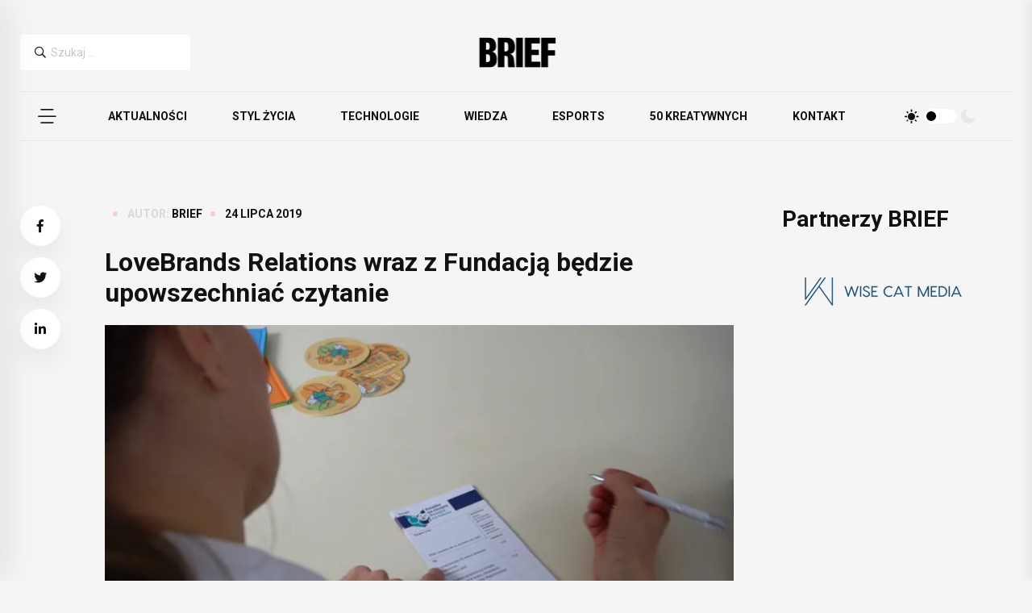

--- FILE ---
content_type: text/html; charset=utf-8
request_url: https://www.google.com/recaptcha/api2/aframe
body_size: 264
content:
<!DOCTYPE HTML><html><head><meta http-equiv="content-type" content="text/html; charset=UTF-8"></head><body><script nonce="cLIPh_ug_b6F5tuLplPTtA">/** Anti-fraud and anti-abuse applications only. See google.com/recaptcha */ try{var clients={'sodar':'https://pagead2.googlesyndication.com/pagead/sodar?'};window.addEventListener("message",function(a){try{if(a.source===window.parent){var b=JSON.parse(a.data);var c=clients[b['id']];if(c){var d=document.createElement('img');d.src=c+b['params']+'&rc='+(localStorage.getItem("rc::a")?sessionStorage.getItem("rc::b"):"");window.document.body.appendChild(d);sessionStorage.setItem("rc::e",parseInt(sessionStorage.getItem("rc::e")||0)+1);localStorage.setItem("rc::h",'1765423964583');}}}catch(b){}});window.parent.postMessage("_grecaptcha_ready", "*");}catch(b){}</script></body></html>